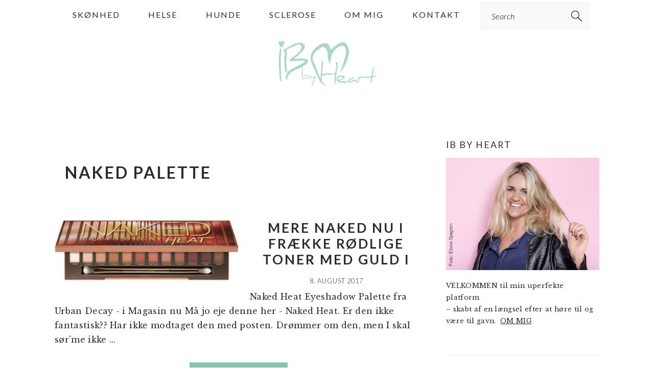

--- FILE ---
content_type: text/html; charset=UTF-8
request_url: https://www.ibbyheart.com/tag/naked-palette/
body_size: 12791
content:
<!DOCTYPE html>
<html lang="da-DK">
<head >
<meta charset="UTF-8" />
<meta name="viewport" content="width=device-width, initial-scale=1" />
<style type='text/css'>Default CSS Comment</style>
	  <meta name='robots' content='index, follow, max-image-preview:large, max-snippet:-1, max-video-preview:-1' />

<!-- 
Powered by WP NotesRemover: Removes unuseful notes from WordPress!
URL: http://orbisius.com/products/wordpress-plugins/wp-notes-remover/
-->


	<!-- This site is optimized with the Yoast SEO plugin v26.8 - https://yoast.com/product/yoast-seo-wordpress/ -->
	<title>naked palette Arkiv - Ib By Heart</title>
	<link rel="canonical" href="https://www.ibbyheart.com/tag/naked-palette/" />
	<script type="application/ld+json" class="yoast-schema-graph">{"@context":"https://schema.org","@graph":[{"@type":"CollectionPage","@id":"https://www.ibbyheart.com/tag/naked-palette/","url":"https://www.ibbyheart.com/tag/naked-palette/","name":"naked palette Arkiv - Ib By Heart","isPartOf":{"@id":"https://www.ibbyheart.com/#website"},"primaryImageOfPage":{"@id":"https://www.ibbyheart.com/tag/naked-palette/#primaryimage"},"image":{"@id":"https://www.ibbyheart.com/tag/naked-palette/#primaryimage"},"thumbnailUrl":"https://www.ibbyheart.com/wp-content/uploads/2017/08/3605971553936.jpg","breadcrumb":{"@id":"https://www.ibbyheart.com/tag/naked-palette/#breadcrumb"},"inLanguage":"da-DK"},{"@type":"ImageObject","inLanguage":"da-DK","@id":"https://www.ibbyheart.com/tag/naked-palette/#primaryimage","url":"https://www.ibbyheart.com/wp-content/uploads/2017/08/3605971553936.jpg","contentUrl":"https://www.ibbyheart.com/wp-content/uploads/2017/08/3605971553936.jpg","width":924,"height":303},{"@type":"BreadcrumbList","@id":"https://www.ibbyheart.com/tag/naked-palette/#breadcrumb","itemListElement":[{"@type":"ListItem","position":1,"name":"Hjem","item":"https://www.ibbyheart.com/"},{"@type":"ListItem","position":2,"name":"naked palette"}]},{"@type":"WebSite","@id":"https://www.ibbyheart.com/#website","url":"https://www.ibbyheart.com/","name":"Ib By Heart","description":"blogging af hjertet, gammel blogger, voksen","potentialAction":[{"@type":"SearchAction","target":{"@type":"EntryPoint","urlTemplate":"https://www.ibbyheart.com/?s={search_term_string}"},"query-input":{"@type":"PropertyValueSpecification","valueRequired":true,"valueName":"search_term_string"}}],"inLanguage":"da-DK"}]}</script>
	<!-- / Yoast SEO plugin. -->


<link rel='dns-prefetch' href='//fonts.googleapis.com' />
<link rel="alternate" type="application/rss+xml" title="Ib By Heart &raquo; Feed" href="https://www.ibbyheart.com/feed/" />
<link rel="alternate" type="application/rss+xml" title="Ib By Heart &raquo;-kommentar-feed" href="https://www.ibbyheart.com/comments/feed/" />
<link rel="alternate" type="application/rss+xml" title="Ib By Heart &raquo; naked palette-tag-feed" href="https://www.ibbyheart.com/tag/naked-palette/feed/" />
		<style>
			.lazyload,
			.lazyloading {
				max-width: 100%;
			}
		</style>
		<style id='wp-img-auto-sizes-contain-inline-css' type='text/css'>
img:is([sizes=auto i],[sizes^="auto," i]){contain-intrinsic-size:3000px 1500px}
/*# sourceURL=wp-img-auto-sizes-contain-inline-css */
</style>
<link rel='stylesheet' id='srp-layout-stylesheet-css' href='https://www.ibbyheart.com/wp-content/plugins/special-recent-posts/css/layout.css?ver=6.9' type='text/css' media='all' />
<link rel='stylesheet' id='sbi_styles-css' href='https://www.ibbyheart.com/wp-content/plugins/instagram-feed/css/sbi-styles.min.css?ver=6.10.0' type='text/css' media='all' />
<link rel='stylesheet' id='brunch-pro-theme-css' href='https://www.ibbyheart.com/wp-content/themes/brunchpro-v440/style.css?ver=4.4.0' type='text/css' media='all' />
<style id='brunch-pro-theme-inline-css' type='text/css'>
.brunch-pro .site-header{background:#ffffff;}a, .site-footer a:not(.button), .pagination-next:after, .pagination-previous:before{color:#85c4af;}.genesis-nav-menu > li > a:hover, .genesis-nav-menu > li > a:focus, .genesis-nav-menu > .current-menu-item > a{color:#85c4af;}.button, .button-secondary, button, input[type="button"], input[type="reset"], input[type="submit"], .enews-widget input[type="submit"], div.gform_wrapper .gform_footer input[type="submit"], a.more-link, .more-from-category a{background:#85c4af;border-color:#ffffff;}
/*# sourceURL=brunch-pro-theme-inline-css */
</style>
<style id='wp-emoji-styles-inline-css' type='text/css'>

	img.wp-smiley, img.emoji {
		display: inline !important;
		border: none !important;
		box-shadow: none !important;
		height: 1em !important;
		width: 1em !important;
		margin: 0 0.07em !important;
		vertical-align: -0.1em !important;
		background: none !important;
		padding: 0 !important;
	}
/*# sourceURL=wp-emoji-styles-inline-css */
</style>
<style id='wp-block-library-inline-css' type='text/css'>
:root{--wp-block-synced-color:#7a00df;--wp-block-synced-color--rgb:122,0,223;--wp-bound-block-color:var(--wp-block-synced-color);--wp-editor-canvas-background:#ddd;--wp-admin-theme-color:#007cba;--wp-admin-theme-color--rgb:0,124,186;--wp-admin-theme-color-darker-10:#006ba1;--wp-admin-theme-color-darker-10--rgb:0,107,160.5;--wp-admin-theme-color-darker-20:#005a87;--wp-admin-theme-color-darker-20--rgb:0,90,135;--wp-admin-border-width-focus:2px}@media (min-resolution:192dpi){:root{--wp-admin-border-width-focus:1.5px}}.wp-element-button{cursor:pointer}:root .has-very-light-gray-background-color{background-color:#eee}:root .has-very-dark-gray-background-color{background-color:#313131}:root .has-very-light-gray-color{color:#eee}:root .has-very-dark-gray-color{color:#313131}:root .has-vivid-green-cyan-to-vivid-cyan-blue-gradient-background{background:linear-gradient(135deg,#00d084,#0693e3)}:root .has-purple-crush-gradient-background{background:linear-gradient(135deg,#34e2e4,#4721fb 50%,#ab1dfe)}:root .has-hazy-dawn-gradient-background{background:linear-gradient(135deg,#faaca8,#dad0ec)}:root .has-subdued-olive-gradient-background{background:linear-gradient(135deg,#fafae1,#67a671)}:root .has-atomic-cream-gradient-background{background:linear-gradient(135deg,#fdd79a,#004a59)}:root .has-nightshade-gradient-background{background:linear-gradient(135deg,#330968,#31cdcf)}:root .has-midnight-gradient-background{background:linear-gradient(135deg,#020381,#2874fc)}:root{--wp--preset--font-size--normal:16px;--wp--preset--font-size--huge:42px}.has-regular-font-size{font-size:1em}.has-larger-font-size{font-size:2.625em}.has-normal-font-size{font-size:var(--wp--preset--font-size--normal)}.has-huge-font-size{font-size:var(--wp--preset--font-size--huge)}.has-text-align-center{text-align:center}.has-text-align-left{text-align:left}.has-text-align-right{text-align:right}.has-fit-text{white-space:nowrap!important}#end-resizable-editor-section{display:none}.aligncenter{clear:both}.items-justified-left{justify-content:flex-start}.items-justified-center{justify-content:center}.items-justified-right{justify-content:flex-end}.items-justified-space-between{justify-content:space-between}.screen-reader-text{border:0;clip-path:inset(50%);height:1px;margin:-1px;overflow:hidden;padding:0;position:absolute;width:1px;word-wrap:normal!important}.screen-reader-text:focus{background-color:#ddd;clip-path:none;color:#444;display:block;font-size:1em;height:auto;left:5px;line-height:normal;padding:15px 23px 14px;text-decoration:none;top:5px;width:auto;z-index:100000}html :where(.has-border-color){border-style:solid}html :where([style*=border-top-color]){border-top-style:solid}html :where([style*=border-right-color]){border-right-style:solid}html :where([style*=border-bottom-color]){border-bottom-style:solid}html :where([style*=border-left-color]){border-left-style:solid}html :where([style*=border-width]){border-style:solid}html :where([style*=border-top-width]){border-top-style:solid}html :where([style*=border-right-width]){border-right-style:solid}html :where([style*=border-bottom-width]){border-bottom-style:solid}html :where([style*=border-left-width]){border-left-style:solid}html :where(img[class*=wp-image-]){height:auto;max-width:100%}:where(figure){margin:0 0 1em}html :where(.is-position-sticky){--wp-admin--admin-bar--position-offset:var(--wp-admin--admin-bar--height,0px)}@media screen and (max-width:600px){html :where(.is-position-sticky){--wp-admin--admin-bar--position-offset:0px}}

/*# sourceURL=wp-block-library-inline-css */
</style><style id='global-styles-inline-css' type='text/css'>
:root{--wp--preset--aspect-ratio--square: 1;--wp--preset--aspect-ratio--4-3: 4/3;--wp--preset--aspect-ratio--3-4: 3/4;--wp--preset--aspect-ratio--3-2: 3/2;--wp--preset--aspect-ratio--2-3: 2/3;--wp--preset--aspect-ratio--16-9: 16/9;--wp--preset--aspect-ratio--9-16: 9/16;--wp--preset--color--black: #000000;--wp--preset--color--cyan-bluish-gray: #abb8c3;--wp--preset--color--white: #ffffff;--wp--preset--color--pale-pink: #f78da7;--wp--preset--color--vivid-red: #cf2e2e;--wp--preset--color--luminous-vivid-orange: #ff6900;--wp--preset--color--luminous-vivid-amber: #fcb900;--wp--preset--color--light-green-cyan: #7bdcb5;--wp--preset--color--vivid-green-cyan: #00d084;--wp--preset--color--pale-cyan-blue: #8ed1fc;--wp--preset--color--vivid-cyan-blue: #0693e3;--wp--preset--color--vivid-purple: #9b51e0;--wp--preset--gradient--vivid-cyan-blue-to-vivid-purple: linear-gradient(135deg,rgb(6,147,227) 0%,rgb(155,81,224) 100%);--wp--preset--gradient--light-green-cyan-to-vivid-green-cyan: linear-gradient(135deg,rgb(122,220,180) 0%,rgb(0,208,130) 100%);--wp--preset--gradient--luminous-vivid-amber-to-luminous-vivid-orange: linear-gradient(135deg,rgb(252,185,0) 0%,rgb(255,105,0) 100%);--wp--preset--gradient--luminous-vivid-orange-to-vivid-red: linear-gradient(135deg,rgb(255,105,0) 0%,rgb(207,46,46) 100%);--wp--preset--gradient--very-light-gray-to-cyan-bluish-gray: linear-gradient(135deg,rgb(238,238,238) 0%,rgb(169,184,195) 100%);--wp--preset--gradient--cool-to-warm-spectrum: linear-gradient(135deg,rgb(74,234,220) 0%,rgb(151,120,209) 20%,rgb(207,42,186) 40%,rgb(238,44,130) 60%,rgb(251,105,98) 80%,rgb(254,248,76) 100%);--wp--preset--gradient--blush-light-purple: linear-gradient(135deg,rgb(255,206,236) 0%,rgb(152,150,240) 100%);--wp--preset--gradient--blush-bordeaux: linear-gradient(135deg,rgb(254,205,165) 0%,rgb(254,45,45) 50%,rgb(107,0,62) 100%);--wp--preset--gradient--luminous-dusk: linear-gradient(135deg,rgb(255,203,112) 0%,rgb(199,81,192) 50%,rgb(65,88,208) 100%);--wp--preset--gradient--pale-ocean: linear-gradient(135deg,rgb(255,245,203) 0%,rgb(182,227,212) 50%,rgb(51,167,181) 100%);--wp--preset--gradient--electric-grass: linear-gradient(135deg,rgb(202,248,128) 0%,rgb(113,206,126) 100%);--wp--preset--gradient--midnight: linear-gradient(135deg,rgb(2,3,129) 0%,rgb(40,116,252) 100%);--wp--preset--font-size--small: 13px;--wp--preset--font-size--medium: 20px;--wp--preset--font-size--large: 36px;--wp--preset--font-size--x-large: 42px;--wp--preset--spacing--20: 0.44rem;--wp--preset--spacing--30: 0.67rem;--wp--preset--spacing--40: 1rem;--wp--preset--spacing--50: 1.5rem;--wp--preset--spacing--60: 2.25rem;--wp--preset--spacing--70: 3.38rem;--wp--preset--spacing--80: 5.06rem;--wp--preset--shadow--natural: 6px 6px 9px rgba(0, 0, 0, 0.2);--wp--preset--shadow--deep: 12px 12px 50px rgba(0, 0, 0, 0.4);--wp--preset--shadow--sharp: 6px 6px 0px rgba(0, 0, 0, 0.2);--wp--preset--shadow--outlined: 6px 6px 0px -3px rgb(255, 255, 255), 6px 6px rgb(0, 0, 0);--wp--preset--shadow--crisp: 6px 6px 0px rgb(0, 0, 0);}:where(.is-layout-flex){gap: 0.5em;}:where(.is-layout-grid){gap: 0.5em;}body .is-layout-flex{display: flex;}.is-layout-flex{flex-wrap: wrap;align-items: center;}.is-layout-flex > :is(*, div){margin: 0;}body .is-layout-grid{display: grid;}.is-layout-grid > :is(*, div){margin: 0;}:where(.wp-block-columns.is-layout-flex){gap: 2em;}:where(.wp-block-columns.is-layout-grid){gap: 2em;}:where(.wp-block-post-template.is-layout-flex){gap: 1.25em;}:where(.wp-block-post-template.is-layout-grid){gap: 1.25em;}.has-black-color{color: var(--wp--preset--color--black) !important;}.has-cyan-bluish-gray-color{color: var(--wp--preset--color--cyan-bluish-gray) !important;}.has-white-color{color: var(--wp--preset--color--white) !important;}.has-pale-pink-color{color: var(--wp--preset--color--pale-pink) !important;}.has-vivid-red-color{color: var(--wp--preset--color--vivid-red) !important;}.has-luminous-vivid-orange-color{color: var(--wp--preset--color--luminous-vivid-orange) !important;}.has-luminous-vivid-amber-color{color: var(--wp--preset--color--luminous-vivid-amber) !important;}.has-light-green-cyan-color{color: var(--wp--preset--color--light-green-cyan) !important;}.has-vivid-green-cyan-color{color: var(--wp--preset--color--vivid-green-cyan) !important;}.has-pale-cyan-blue-color{color: var(--wp--preset--color--pale-cyan-blue) !important;}.has-vivid-cyan-blue-color{color: var(--wp--preset--color--vivid-cyan-blue) !important;}.has-vivid-purple-color{color: var(--wp--preset--color--vivid-purple) !important;}.has-black-background-color{background-color: var(--wp--preset--color--black) !important;}.has-cyan-bluish-gray-background-color{background-color: var(--wp--preset--color--cyan-bluish-gray) !important;}.has-white-background-color{background-color: var(--wp--preset--color--white) !important;}.has-pale-pink-background-color{background-color: var(--wp--preset--color--pale-pink) !important;}.has-vivid-red-background-color{background-color: var(--wp--preset--color--vivid-red) !important;}.has-luminous-vivid-orange-background-color{background-color: var(--wp--preset--color--luminous-vivid-orange) !important;}.has-luminous-vivid-amber-background-color{background-color: var(--wp--preset--color--luminous-vivid-amber) !important;}.has-light-green-cyan-background-color{background-color: var(--wp--preset--color--light-green-cyan) !important;}.has-vivid-green-cyan-background-color{background-color: var(--wp--preset--color--vivid-green-cyan) !important;}.has-pale-cyan-blue-background-color{background-color: var(--wp--preset--color--pale-cyan-blue) !important;}.has-vivid-cyan-blue-background-color{background-color: var(--wp--preset--color--vivid-cyan-blue) !important;}.has-vivid-purple-background-color{background-color: var(--wp--preset--color--vivid-purple) !important;}.has-black-border-color{border-color: var(--wp--preset--color--black) !important;}.has-cyan-bluish-gray-border-color{border-color: var(--wp--preset--color--cyan-bluish-gray) !important;}.has-white-border-color{border-color: var(--wp--preset--color--white) !important;}.has-pale-pink-border-color{border-color: var(--wp--preset--color--pale-pink) !important;}.has-vivid-red-border-color{border-color: var(--wp--preset--color--vivid-red) !important;}.has-luminous-vivid-orange-border-color{border-color: var(--wp--preset--color--luminous-vivid-orange) !important;}.has-luminous-vivid-amber-border-color{border-color: var(--wp--preset--color--luminous-vivid-amber) !important;}.has-light-green-cyan-border-color{border-color: var(--wp--preset--color--light-green-cyan) !important;}.has-vivid-green-cyan-border-color{border-color: var(--wp--preset--color--vivid-green-cyan) !important;}.has-pale-cyan-blue-border-color{border-color: var(--wp--preset--color--pale-cyan-blue) !important;}.has-vivid-cyan-blue-border-color{border-color: var(--wp--preset--color--vivid-cyan-blue) !important;}.has-vivid-purple-border-color{border-color: var(--wp--preset--color--vivid-purple) !important;}.has-vivid-cyan-blue-to-vivid-purple-gradient-background{background: var(--wp--preset--gradient--vivid-cyan-blue-to-vivid-purple) !important;}.has-light-green-cyan-to-vivid-green-cyan-gradient-background{background: var(--wp--preset--gradient--light-green-cyan-to-vivid-green-cyan) !important;}.has-luminous-vivid-amber-to-luminous-vivid-orange-gradient-background{background: var(--wp--preset--gradient--luminous-vivid-amber-to-luminous-vivid-orange) !important;}.has-luminous-vivid-orange-to-vivid-red-gradient-background{background: var(--wp--preset--gradient--luminous-vivid-orange-to-vivid-red) !important;}.has-very-light-gray-to-cyan-bluish-gray-gradient-background{background: var(--wp--preset--gradient--very-light-gray-to-cyan-bluish-gray) !important;}.has-cool-to-warm-spectrum-gradient-background{background: var(--wp--preset--gradient--cool-to-warm-spectrum) !important;}.has-blush-light-purple-gradient-background{background: var(--wp--preset--gradient--blush-light-purple) !important;}.has-blush-bordeaux-gradient-background{background: var(--wp--preset--gradient--blush-bordeaux) !important;}.has-luminous-dusk-gradient-background{background: var(--wp--preset--gradient--luminous-dusk) !important;}.has-pale-ocean-gradient-background{background: var(--wp--preset--gradient--pale-ocean) !important;}.has-electric-grass-gradient-background{background: var(--wp--preset--gradient--electric-grass) !important;}.has-midnight-gradient-background{background: var(--wp--preset--gradient--midnight) !important;}.has-small-font-size{font-size: var(--wp--preset--font-size--small) !important;}.has-medium-font-size{font-size: var(--wp--preset--font-size--medium) !important;}.has-large-font-size{font-size: var(--wp--preset--font-size--large) !important;}.has-x-large-font-size{font-size: var(--wp--preset--font-size--x-large) !important;}
/*# sourceURL=global-styles-inline-css */
</style>

<style id='classic-theme-styles-inline-css' type='text/css'>
/*! This file is auto-generated */
.wp-block-button__link{color:#fff;background-color:#32373c;border-radius:9999px;box-shadow:none;text-decoration:none;padding:calc(.667em + 2px) calc(1.333em + 2px);font-size:1.125em}.wp-block-file__button{background:#32373c;color:#fff;text-decoration:none}
/*# sourceURL=/wp-includes/css/classic-themes.min.css */
</style>
<link rel='stylesheet' id='fontawesome-css' href='https://www.ibbyheart.com/wp-content/plugins/easy-social-sharing/assets/css/font-awesome.min.css?ver=1.3.6' type='text/css' media='all' />
<link rel='stylesheet' id='easy-social-sharing-general-css' href='https://www.ibbyheart.com/wp-content/plugins/easy-social-sharing/assets/css/easy-social-sharing.css?ver=1.3.6' type='text/css' media='all' />
<link rel='stylesheet' id='plyr-css-css' href='https://www.ibbyheart.com/wp-content/plugins/easy-video-player/lib/plyr.css?ver=6.9' type='text/css' media='all' />
<link rel='stylesheet' id='likebtn_style-css' href='https://www.ibbyheart.com/wp-content/plugins/likebtn-like-button/public/css/style.css?ver=6.9' type='text/css' media='all' />
<link rel='stylesheet' id='wp-snow-effect-css' href='https://www.ibbyheart.com/wp-content/plugins/wp-snow-effect/public/css/wp-snow-effect-public.css?ver=1.0.0' type='text/css' media='all' />
<link rel='stylesheet' id='mc4wp-form-themes-css' href='https://www.ibbyheart.com/wp-content/plugins/mailchimp-for-wp/assets/css/form-themes.css?ver=4.11.1' type='text/css' media='all' />
<link rel='stylesheet' id='wp-lightbox-2.min.css-css' href='https://www.ibbyheart.com/wp-content/plugins/wp-lightbox-2/styles/lightbox.min.css?ver=1.3.4' type='text/css' media='all' />
<link rel='stylesheet' id='brunch-pro-google-fonts-css' href='//fonts.googleapis.com/css?family=Libre+Baskerville%3Aregular%2Citalic%2C700%7CLato%3Aregular%2Citalic%2C700%2C300%2C300italic%2C700italic%2C900%2C900italic%26subset%3Dlatin%2C&#038;ver=4.4.0' type='text/css' media='all' />
<script type="text/javascript" src="https://www.ibbyheart.com/wp-includes/js/jquery/jquery.min.js?ver=3.7.1" id="jquery-core-js"></script>
<script type="text/javascript" src="https://www.ibbyheart.com/wp-includes/js/jquery/jquery-migrate.min.js?ver=3.4.1" id="jquery-migrate-js"></script>
<script type="text/javascript" id="plyr-js-js-extra">
/* <![CDATA[ */
var easy_video_player = {"plyr_iconUrl":"https://www.ibbyheart.com/wp-content/plugins/easy-video-player/lib/plyr.svg","plyr_blankVideo":"https://www.ibbyheart.com/wp-content/plugins/easy-video-player/lib/blank.mp4"};
//# sourceURL=plyr-js-js-extra
/* ]]> */
</script>
<script type="text/javascript" src="https://www.ibbyheart.com/wp-content/plugins/easy-video-player/lib/plyr.js?ver=6.9" id="plyr-js-js"></script>
<script type="text/javascript" id="likebtn_frontend-js-extra">
/* <![CDATA[ */
var likebtn_eh_data = {"ajaxurl":"https://www.ibbyheart.com/wp-admin/admin-ajax.php","security":"fcba8d9e29"};
//# sourceURL=likebtn_frontend-js-extra
/* ]]> */
</script>
<script type="text/javascript" src="https://www.ibbyheart.com/wp-content/plugins/likebtn-like-button/public/js/frontend.js?ver=6.9" id="likebtn_frontend-js"></script>
<link rel="https://api.w.org/" href="https://www.ibbyheart.com/wp-json/" /><link rel="alternate" title="JSON" type="application/json" href="https://www.ibbyheart.com/wp-json/wp/v2/tags/4673" /><link rel="EditURI" type="application/rsd+xml" title="RSD" href="https://www.ibbyheart.com/xmlrpc.php?rsd" />
<meta name="generator" content="WordPress 6.9" />
		<script>
			document.documentElement.className = document.documentElement.className.replace('no-js', 'js');
		</script>
				<style>
			.no-js img.lazyload {
				display: none;
			}

			figure.wp-block-image img.lazyloading {
				min-width: 150px;
			}

			.lazyload,
			.lazyloading {
				--smush-placeholder-width: 100px;
				--smush-placeholder-aspect-ratio: 1/1;
				width: var(--smush-image-width, var(--smush-placeholder-width)) !important;
				aspect-ratio: var(--smush-image-aspect-ratio, var(--smush-placeholder-aspect-ratio)) !important;
			}

						.lazyload, .lazyloading {
				opacity: 0;
			}

			.lazyloaded {
				opacity: 1;
				transition: opacity 400ms;
				transition-delay: 0ms;
			}

					</style>
		<style type="text/css">.recentcomments a{display:inline !important;padding:0 !important;margin:0 !important;}</style><link rel="icon" href="https://www.ibbyheart.com/wp-content/uploads/2016/08/Logo-transperant-150x150.png" sizes="32x32" />
<link rel="icon" href="https://www.ibbyheart.com/wp-content/uploads/2016/08/Logo-transperant.png" sizes="192x192" />
<link rel="apple-touch-icon" href="https://www.ibbyheart.com/wp-content/uploads/2016/08/Logo-transperant.png" />
<meta name="msapplication-TileImage" content="https://www.ibbyheart.com/wp-content/uploads/2016/08/Logo-transperant.png" />
		<style type="text/css" id="wp-custom-css">
			
.site-header {
	background-color: #eee;
}		</style>
		
<!-- WP NotesRemover -->
				<style>.form-allowed-tags, .nocomments, .nocomments2 { display: none !important; } </style>
			<!-- /WP NotesRemover -->
<link rel='stylesheet' id='FALLINGTHINGSFRONTCSS-css' href='https://www.ibbyheart.com/wp-content/plugins/falling-things/css/front.css?ver=6.9' type='text/css' media='all' />
<link rel='stylesheet' id='slideshow-jquery-image-gallery-stylesheet_functional-css' href='https://www.ibbyheart.com/wp-content/plugins/slideshow-jquery-image-gallery/style/SlideshowPlugin/functional.css?ver=2.3.1' type='text/css' media='all' />
<link rel='stylesheet' id='slideshow-jquery-image-gallery-stylesheet_style-light-css' href='https://www.ibbyheart.com/wp-content/plugins/slideshow-jquery-image-gallery/css/style-light.css?ver=2.3.1' type='text/css' media='all' />
</head>
<body class="archive tag tag-naked-palette tag-4673 wp-theme-genesis wp-child-theme-brunchpro-v440 custom-header header-image header-full-width content-sidebar genesis-breadcrumbs-hidden genesis-footer-widgets-hidden brunch-pro"><div class="site-container"><ul class="genesis-skip-link"><li><a href="#genesis-nav-primary" class="screen-reader-shortcut"> Gå direkte til primær navigation</a></li><li><a href="#genesis-content" class="screen-reader-shortcut"> Skip til indhold</a></li><li><a href="#genesis-sidebar-primary" class="screen-reader-shortcut"> Gå direkte til primær sidebar</a></li></ul><nav class="nav-primary" aria-label="Main" id="genesis-nav-primary"><div class="wrap"><ul id="menu-standard" class="menu genesis-nav-menu menu-primary"><li id="menu-item-31252" class="menu-item menu-item-type-taxonomy menu-item-object-category menu-item-31252"><a href="https://www.ibbyheart.com/category/skoenhed/"><span >Skønhed</span></a></li>
<li id="menu-item-31259" class="menu-item menu-item-type-taxonomy menu-item-object-category menu-item-31259"><a href="https://www.ibbyheart.com/category/helse/"><span >Helse</span></a></li>
<li id="menu-item-31260" class="menu-item menu-item-type-taxonomy menu-item-object-category menu-item-31260"><a href="https://www.ibbyheart.com/category/hunde/"><span >Hunde</span></a></li>
<li id="menu-item-31261" class="menu-item menu-item-type-taxonomy menu-item-object-category menu-item-31261"><a href="https://www.ibbyheart.com/category/sclerose-2/"><span >Sclerose</span></a></li>
<li id="menu-item-31022" class="menu-item menu-item-type-post_type menu-item-object-page menu-item-31022"><a href="https://www.ibbyheart.com/om-mig/"><span >Om mig</span></a></li>
<li id="menu-item-31021" class="menu-item menu-item-type-post_type menu-item-object-page menu-item-31021"><a href="https://www.ibbyheart.com/kontakt/"><span >Kontakt</span></a></li>
<li id="feast-search" class="feast-search menu-item"><form class="search-form" method="get" action="https://www.ibbyheart.com/" role="search"><label class="search-form-label screen-reader-text" for="searchform-1">Search</label><input class="search-form-input" type="search" name="s" id="searchform-1" placeholder="Search"><input class="search-form-submit" type="submit" value="Søg"><meta content="https://www.ibbyheart.com/?s={s}"></form></li></ul></div></nav><header class="site-header"><div class="wrap"><div class="title-area"><p class="site-title"><a href="https://www.ibbyheart.com/" title="Ib By Heart" ><img data-src="https://www.ibbyheart.com/wp-content/uploads/2016/08/Ibbyheart2-e1636976747719.png" title="Ib By Heart" alt="Ib By Heart logo" data-pin-nopin="true" src="[data-uri]" class="lazyload" style="--smush-placeholder-width: 197px; --smush-placeholder-aspect-ratio: 197/100;" /></a></p></div></div></header><div class="site-inner"><div class="content-sidebar-wrap"><main class="content" id="genesis-content"><div class="archive-description taxonomy-archive-description taxonomy-description"><h1 class="archive-title">naked palette</h1></div><article class="post-21343 post type-post status-publish format-standard has-post-thumbnail category-makeup category-oeko category-skoenhed tag-magasin tag-naked-heat tag-naked-palette tag-palette tag-ud tag-urban-decay entry" aria-label="Mere Naked nu i frække rødlige toner med guld i"><header class="entry-header"><a class="entry-image-link" href="https://www.ibbyheart.com/mere-naked-fraekke-roedlige-toner-guld/" aria-hidden="true" tabindex="-1"><img width="360" height="118" data-src="https://www.ibbyheart.com/wp-content/uploads/2017/08/3605971553936.jpg" class="alignleft post-image entry-image lazyload" alt="" decoding="async" data-srcset="https://www.ibbyheart.com/wp-content/uploads/2017/08/3605971553936.jpg 924w, https://www.ibbyheart.com/wp-content/uploads/2017/08/3605971553936-500x164.jpg 500w, https://www.ibbyheart.com/wp-content/uploads/2017/08/3605971553936-400x131.jpg 400w, https://www.ibbyheart.com/wp-content/uploads/2017/08/3605971553936-768x252.jpg 768w, https://www.ibbyheart.com/wp-content/uploads/2017/08/3605971553936-600x197.jpg 600w, https://www.ibbyheart.com/wp-content/uploads/2017/08/3605971553936-300x98.jpg 300w" data-sizes="(max-width: 360px) 100vw, 360px" src="[data-uri]" style="--smush-placeholder-width: 360px; --smush-placeholder-aspect-ratio: 360/118;" /></a><h2 class="entry-title"><a class="entry-title-link" rel="bookmark" href="https://www.ibbyheart.com/mere-naked-fraekke-roedlige-toner-guld/">Mere Naked nu i frække rødlige toner med guld i</a></h2>
<p class="entry-meta"><time class="entry-time">8. august 2017</time> </p></header><div class="entry-content"><p>Naked Heat Eyeshadow Palette fra Urban Decay - i Magasin nu
Må jo eje denne her - Naked Heat. Er den ikke fantastisk??

Har ikke modtaget den med posten. Drømmer om den, men I skal sør'me ikke ...</p><p><a class="more-link" href="https://www.ibbyheart.com/mere-naked-fraekke-roedlige-toner-guld/">Read More</a></p></p></div><footer class="entry-footer"></footer></article></main><aside class="sidebar sidebar-primary widget-area" role="complementary" aria-label="Primær Sidebar" id="genesis-sidebar-primary"><h2 class="genesis-sidebar-title screen-reader-text">Primær Sidebar</h2><section id="text-17" class="widget-ulige widget-først widget-1 widget widget_text"><div class="widget-wrap"><h3 class="widgettitle widget-title">Ib by Heart</h3>
			<div class="textwidget"><p><img decoding="async" class="alignnone size-full wp-image-31248 lazyload" data-src="https://www.ibbyheart.com/wp-content/uploads/2021/11/Heide-8.jpg" alt="IbByHeart" width="500" height="367" data-srcset="https://www.ibbyheart.com/wp-content/uploads/2021/11/Heide-8.jpg 500w, https://www.ibbyheart.com/wp-content/uploads/2021/11/Heide-8-400x294.jpg 400w, https://www.ibbyheart.com/wp-content/uploads/2021/11/Heide-8-300x220.jpg 300w" data-sizes="(max-width: 500px) 100vw, 500px" src="[data-uri]" style="--smush-placeholder-width: 500px; --smush-placeholder-aspect-ratio: 500/367;" />VELKOMMEN til min uperfekte platform<br />
– skabt af en længsel efter at høre til og være til gavn.  <a href="https://www.ibbyheart.com/om-mig/">OM MIG</a></p>
</div>
		</div></section>
<section id="media_image-8" class="widget-lige widget-2 widget widget_media_image"><div class="widget-wrap"><h3 class="widgettitle widget-title">CBD-olie 5%</h3>
<a href="https://cbd-care4you.dk/collections/cbd-olier/products/no-01-10ml-drops"><img width="400" height="400" data-src="https://www.ibbyheart.com/wp-content/uploads/2022/02/274349172_328464685877570_2981415561185388018_n-400x400.png" class="image wp-image-31430  attachment-medium size-medium lazyload" alt="" style="--smush-placeholder-width: 400px; --smush-placeholder-aspect-ratio: 400/400;max-width: 100%; height: auto;" decoding="async" data-srcset="https://www.ibbyheart.com/wp-content/uploads/2022/02/274349172_328464685877570_2981415561185388018_n-400x400.png 400w, https://www.ibbyheart.com/wp-content/uploads/2022/02/274349172_328464685877570_2981415561185388018_n-600x600.png 600w, https://www.ibbyheart.com/wp-content/uploads/2022/02/274349172_328464685877570_2981415561185388018_n-500x500.png 500w, https://www.ibbyheart.com/wp-content/uploads/2022/02/274349172_328464685877570_2981415561185388018_n-768x768.png 768w, https://www.ibbyheart.com/wp-content/uploads/2022/02/274349172_328464685877570_2981415561185388018_n-300x300.png 300w, https://www.ibbyheart.com/wp-content/uploads/2022/02/274349172_328464685877570_2981415561185388018_n-360x360.png 360w, https://www.ibbyheart.com/wp-content/uploads/2022/02/274349172_328464685877570_2981415561185388018_n.png 800w" data-sizes="(max-width: 400px) 100vw, 400px" src="[data-uri]" /></a></div></section>
<section id="mc4wp_form_widget-2" class="widget-ulige widget-3 widget widget_mc4wp_form_widget"><div class="widget-wrap"><h3 class="widgettitle widget-title">Ib by Heart nyhedsbrev</h3>
<script>(function() {
	window.mc4wp = window.mc4wp || {
		listeners: [],
		forms: {
			on: function(evt, cb) {
				window.mc4wp.listeners.push(
					{
						event   : evt,
						callback: cb
					}
				);
			}
		}
	}
})();
</script><!-- Mailchimp for WordPress v4.11.1 - https://wordpress.org/plugins/mailchimp-for-wp/ --><form id="mc4wp-form-1" class="mc4wp-form mc4wp-form-12948 mc4wp-form-theme mc4wp-form-theme-dark" method="post" data-id="12948" data-name="Ib by Heart nyhedsbrev" ><div class="mc4wp-form-fields"><p><center>🤍 Bliv en del af mit uperfekte fællesskab – tilmeld dig og få inspiration 🤍</center>
  </p>
    <label style="text-align:center;">Din email</label> <input type="email" name="EMAIL" required>

<p>
  <center><strong> <input type="submit" value="JA TAK!"></strong></center> 
</p>

</div><label style="display: none !important;">Leave this field empty if you're human: <input type="text" name="_mc4wp_honeypot" value="" tabindex="-1" autocomplete="off" /></label><input type="hidden" name="_mc4wp_timestamp" value="1769654499" /><input type="hidden" name="_mc4wp_form_id" value="12948" /><input type="hidden" name="_mc4wp_form_element_id" value="mc4wp-form-1" /><div class="mc4wp-response"></div></form><!-- / Mailchimp for WordPress Plugin --></div></section>
<section id="media_image-9" class="widget-lige widget-4 widget widget_media_image"><div class="widget-wrap"><h3 class="widgettitle widget-title">Wetality AIR &#8211; røgfri cigaret</h3>
<a href="https://cbd-care4you.dk/collections/andre-cbd-produkter/products/wetality-air"><img width="309" height="400" data-src="https://www.ibbyheart.com/wp-content/uploads/2022/02/274304839_345636307446953_1956374627429886559_n-309x400.png" class="image wp-image-31431  attachment-medium size-medium lazyload" alt="" style="--smush-placeholder-width: 309px; --smush-placeholder-aspect-ratio: 309/400;max-width: 100%; height: auto;" decoding="async" data-srcset="https://www.ibbyheart.com/wp-content/uploads/2022/02/274304839_345636307446953_1956374627429886559_n-309x400.png 309w, https://www.ibbyheart.com/wp-content/uploads/2022/02/274304839_345636307446953_1956374627429886559_n-463x600.png 463w, https://www.ibbyheart.com/wp-content/uploads/2022/02/274304839_345636307446953_1956374627429886559_n-386x500.png 386w, https://www.ibbyheart.com/wp-content/uploads/2022/02/274304839_345636307446953_1956374627429886559_n-768x995.png 768w, https://www.ibbyheart.com/wp-content/uploads/2022/02/274304839_345636307446953_1956374627429886559_n-232x300.png 232w, https://www.ibbyheart.com/wp-content/uploads/2022/02/274304839_345636307446953_1956374627429886559_n.png 962w" data-sizes="(max-width: 309px) 100vw, 309px" src="[data-uri]" /></a></div></section>
<section id="text-16" class="widget-ulige widget-5 widget widget_text"><div class="widget-wrap">			<div class="textwidget">
	<div class="slideshow_container slideshow_container_style-light" style="height: 300px; " data-slideshow-id="29594" data-style-name="style-light" data-style-version="2.3.1" >

					<div class="slideshow_loading_icon"></div>
		
		<div class="slideshow_content" style="display: none;">

			<div class="slideshow_view">
				<div class="slideshow_slide slideshow_slide_image">
					<a href="https://www.hair247.dk/shop/innersense-i-create-4768p.html?CookieConsentChanged=1" target="_blank" >						<img data-src="https://www.ibbyheart.com/wp-content/uploads/2021/05/Innersense.png" alt="Bedste stylingprodukt til håret – fra Innersense" width="1382" height="1332" src="[data-uri]" class="lazyload" style="--smush-placeholder-width: 1382px; --smush-placeholder-aspect-ratio: 1382/1332;" />
					</a>					<div class="slideshow_description_box slideshow_transparent">
						<div class="slideshow_title"><a href="https://www.hair247.dk/shop/innersense-i-create-4768p.html?CookieConsentChanged=1" target="_blank" >Bedste stylingprodukt til håret – fra Innersense</a></div>											</div>
				</div>

						<div style="clear: both;"></div></div>
		</div>

		<div class="slideshow_controlPanel slideshow_transparent" style="display: none;"><ul><li class="slideshow_togglePlay" data-play-text="Play" data-pause-text="Pause"></li></ul></div>

		<div class="slideshow_button slideshow_previous slideshow_transparent" role="button" data-previous-text="Previous" style="display: none;"></div>
		<div class="slideshow_button slideshow_next slideshow_transparent" role="button" data-next-text="Next" style="display: none;"></div>

		<div class="slideshow_pagination" style="display: none;" data-go-to-text="Go to slide"><div class="slideshow_pagination_center"></div></div>

		<!-- WordPress Slideshow Version 2.3.1 -->

			</div>


</div>
		</div></section>
<section id="media_image-10" class="widget-lige widget-6 widget widget_media_image"><div class="widget-wrap"><h3 class="widgettitle widget-title">Jeg køber min CBD-olie her</h3>
<a href="https://cbd-care4you.dk/"><img width="400" height="267" data-src="https://www.ibbyheart.com/wp-content/uploads/2022/02/274089902_3259112787746783_527453923269728005_n-400x267.jpg" class="image wp-image-31432  attachment-medium size-medium lazyload" alt="" style="--smush-placeholder-width: 400px; --smush-placeholder-aspect-ratio: 400/267;max-width: 100%; height: auto;" decoding="async" data-srcset="https://www.ibbyheart.com/wp-content/uploads/2022/02/274089902_3259112787746783_527453923269728005_n-400x267.jpg 400w, https://www.ibbyheart.com/wp-content/uploads/2022/02/274089902_3259112787746783_527453923269728005_n-600x400.jpg 600w, https://www.ibbyheart.com/wp-content/uploads/2022/02/274089902_3259112787746783_527453923269728005_n-500x334.jpg 500w, https://www.ibbyheart.com/wp-content/uploads/2022/02/274089902_3259112787746783_527453923269728005_n-768x512.jpg 768w, https://www.ibbyheart.com/wp-content/uploads/2022/02/274089902_3259112787746783_527453923269728005_n-300x200.jpg 300w, https://www.ibbyheart.com/wp-content/uploads/2022/02/274089902_3259112787746783_527453923269728005_n.jpg 1000w" data-sizes="(max-width: 400px) 100vw, 400px" src="[data-uri]" /></a></div></section>
<section id="recent-comments-3" class="widget-ulige widget-sidst widget-7 widget widget_recent_comments"><div class="widget-wrap"><h3 class="widgettitle widget-title">Seneste kommentarer</h3>
<ul id="recentcomments"><li class="recentcomments"><span class="comment-author-link">Tine Lund Johansen</span> til <a href="https://www.ibbyheart.com/get-moving-pattebarn/#comment-205678">Get moving pattebarn</a></li><li class="recentcomments"><span class="comment-author-link">ibbyheart</span> til <a href="https://www.ibbyheart.com/14-aar-som-blogger-idag/#comment-205675">14 år som blogger idag</a></li><li class="recentcomments"><span class="comment-author-link">ibbyheart</span> til <a href="https://www.ibbyheart.com/14-aar-som-blogger-idag/#comment-205674">14 år som blogger idag</a></li><li class="recentcomments"><span class="comment-author-link">Vera Mou Kleffel</span> til <a href="https://www.ibbyheart.com/14-aar-som-blogger-idag/#comment-205670">14 år som blogger idag</a></li><li class="recentcomments"><span class="comment-author-link">Heidi Ankersen</span> til <a href="https://www.ibbyheart.com/14-aar-som-blogger-idag/#comment-205661">14 år som blogger idag</a></li></ul></div></section>
</aside></div></div><footer class="site-footer"><div class="wrap"><p>Copyright &#xA9;&nbsp;2026 · IB By Heart </p></div></footer></div>    <!-- LikeBtn.com BEGIN -->
    <script type="text/javascript">var likebtn_wl = 1; (function(d, e, s) {a = d.createElement(e);m = d.getElementsByTagName(e)[0];a.async = 1;a.src = s;m.parentNode.insertBefore(a, m)})(document, 'script', '//w.likebtn.com/js/w/widget.js'); if (typeof(LikeBtn) != "undefined") { LikeBtn.init(); }</script>
    <!-- LikeBtn.com END -->
            <script type="speculationrules">
{"prefetch":[{"source":"document","where":{"and":[{"href_matches":"/*"},{"not":{"href_matches":["/wp-*.php","/wp-admin/*","/wp-content/uploads/*","/wp-content/*","/wp-content/plugins/*","/wp-content/themes/brunchpro-v440/*","/wp-content/themes/genesis/*","/*\\?(.+)"]}},{"not":{"selector_matches":"a[rel~=\"nofollow\"]"}},{"not":{"selector_matches":".no-prefetch, .no-prefetch a"}}]},"eagerness":"conservative"}]}
</script>
<div id="ess-main-wrapper">
	<div class="ess-pinterest-img-picker-popup">
		<h3 class="ess-pinterest-popup-title">Pin It on Pinterest</h3>
		<div class="ess-pinterest-popup-close"><i class="fa fa-close"></i></div>
		<div class="ess-social-pin-images" data-permalink="https://www.ibbyheart.com/mere-naked-fraekke-roedlige-toner-guld/" data-title="Mere Naked nu i frække rødlige toner med guld i" data-post_id="21343"></div>
		<div class="ess-no-pinterest-img-found"></div>
	</div>
</div>
<script>(function() {function maybePrefixUrlField () {
  const value = this.value.trim()
  if (value !== '' && value.indexOf('http') !== 0) {
    this.value = 'http://' + value
  }
}

const urlFields = document.querySelectorAll('.mc4wp-form input[type="url"]')
for (let j = 0; j < urlFields.length; j++) {
  urlFields[j].addEventListener('blur', maybePrefixUrlField)
}
})();</script><!-- Instagram Feed JS -->
<script type="text/javascript">
var sbiajaxurl = "https://www.ibbyheart.com/wp-admin/admin-ajax.php";
</script>
<script type="text/javascript" src="//www.ibbyheart.com/wp-content/plugins/easy-social-sharing/assets/js/jquery-tiptip/jquery.tipTip.min.js?ver=3.5.4" id="jquery-tiptip-js"></script>
<script type="text/javascript" src="//www.ibbyheart.com/wp-content/plugins/easy-social-sharing/assets/js/jquery-idletimer/idle-timer.min.js?ver=1.1.0" id="jquery-idletimer-js"></script>
<script type="text/javascript" id="easy-social-sharing-js-extra">
/* <![CDATA[ */
var easy_social_sharing_params = {"ajax_url":"/wp-admin/admin-ajax.php","page_url":"","update_share_nonce":"92d418d524","shares_count_nonce":"a430c95a08","all_network_shares_count_nonce":"c509c8960b","total_counts_nonce":"d24efed225","i18n_no_img_message":"No images found.","network_data":{"facebook":{"network_id":"1","network_name":"facebook","network_desc":"Facebook","network_order":"1","network_count":"0","is_api_support":"1"},"pinterest":{"network_id":"6","network_name":"pinterest","network_desc":"Pinterest","network_order":"6","network_count":"0","is_api_support":"1"}}};
//# sourceURL=easy-social-sharing-js-extra
/* ]]> */
</script>
<script type="text/javascript" src="//www.ibbyheart.com/wp-content/plugins/easy-social-sharing/assets/js/frontend/easy-social-sharing.min.js?ver=1.3.6" id="easy-social-sharing-js"></script>
<script type="text/javascript" src="https://www.ibbyheart.com/wp-content/plugins/wp-snow-effect/public/js/jsnow.js?ver=1.5" id="jsnow-js"></script>
<script type="text/javascript" id="wp-snow-effect-js-extra">
/* <![CDATA[ */
var snoweffect = {"show":"","flakes_num":"30","falling_speed_min":"1","falling_speed_max":"3","flake_max_size":"20","flake_min_size":"10","vertical_size":"800","flake_color":"#efefef","flake_zindex":"100000","flake_type":"#10053","fade_away":"1"};
//# sourceURL=wp-snow-effect-js-extra
/* ]]> */
</script>
<script type="text/javascript" src="https://www.ibbyheart.com/wp-content/plugins/wp-snow-effect/public/js/wp-snow-effect-public.js?ver=1.0.0" id="wp-snow-effect-js"></script>
<script type="text/javascript" id="wp-jquery-lightbox-js-extra">
/* <![CDATA[ */
var JQLBSettings = {"fitToScreen":"1","resizeSpeed":"400","displayDownloadLink":"0","navbarOnTop":"0","loopImages":"","resizeCenter":"","marginSize":"0","linkTarget":"","help":"","prevLinkTitle":"previous image","nextLinkTitle":"next image","prevLinkText":"\u00ab Previous","nextLinkText":"Next \u00bb","closeTitle":"close image gallery","image":"Image ","of":" of ","download":"Download","jqlb_overlay_opacity":"80","jqlb_overlay_color":"#000000","jqlb_overlay_close":"1","jqlb_border_width":"10","jqlb_border_color":"#ffffff","jqlb_border_radius":"0","jqlb_image_info_background_transparency":"100","jqlb_image_info_bg_color":"#ffffff","jqlb_image_info_text_color":"#000000","jqlb_image_info_text_fontsize":"10","jqlb_show_text_for_image":"1","jqlb_next_image_title":"next image","jqlb_previous_image_title":"previous image","jqlb_next_button_image":"https://www.ibbyheart.com/wp-content/plugins/wp-lightbox-2/styles/images/next.gif","jqlb_previous_button_image":"https://www.ibbyheart.com/wp-content/plugins/wp-lightbox-2/styles/images/prev.gif","jqlb_maximum_width":"","jqlb_maximum_height":"","jqlb_show_close_button":"1","jqlb_close_image_title":"close image gallery","jqlb_close_image_max_heght":"22","jqlb_image_for_close_lightbox":"https://www.ibbyheart.com/wp-content/plugins/wp-lightbox-2/styles/images/closelabel.gif","jqlb_keyboard_navigation":"1","jqlb_popup_size_fix":"0"};
//# sourceURL=wp-jquery-lightbox-js-extra
/* ]]> */
</script>
<script type="text/javascript" src="https://www.ibbyheart.com/wp-content/plugins/wp-lightbox-2/js/dist/wp-lightbox-2.min.js?ver=1.3.4.1" id="wp-jquery-lightbox-js"></script>
<script type="text/javascript" src="https://www.ibbyheart.com/wp-content/themes/genesis/lib/js/skip-links.min.js?ver=3.6.1" id="skip-links-js"></script>
<script type="text/javascript" src="https://www.ibbyheart.com/wp-content/themes/brunchpro-v440/js/general.js?ver=4.4.0" id="brunch-pro-general-js"></script>
<script type="text/javascript" id="smush-lazy-load-js-before">
/* <![CDATA[ */
var smushLazyLoadOptions = {"autoResizingEnabled":false,"autoResizeOptions":{"precision":5,"skipAutoWidth":true}};
//# sourceURL=smush-lazy-load-js-before
/* ]]> */
</script>
<script type="text/javascript" src="https://www.ibbyheart.com/wp-content/plugins/wp-smushit/app/assets/js/smush-lazy-load.min.js?ver=3.23.2" id="smush-lazy-load-js"></script>
<script type="text/javascript" src="https://www.ibbyheart.com/wp-includes/js/jquery/ui/core.min.js?ver=1.13.3" id="jquery-ui-core-js"></script>
<script type="text/javascript" src="https://www.ibbyheart.com/wp-includes/js/jquery/ui/effect.min.js?ver=1.13.3" id="jquery-effects-core-js"></script>
<script type="text/javascript" id="FALLINGTHINGSFRONTJS-js-extra">
/* <![CDATA[ */
var settings_ft = {"leaf_image":"https://www.ibbyheart.com/wp-content/plugins/falling-things/images/leaf.png","quantity":"2","speed":"1","move_lr":"1","images":[{"id":"3","image":"https://www.ibbyheart.com/wp-content/plugins/falling-things/images/flower.png","active":"1"}]};
//# sourceURL=FALLINGTHINGSFRONTJS-js-extra
/* ]]> */
</script>
<script type="text/javascript" src="https://www.ibbyheart.com/wp-content/plugins/falling-things/js/front.js?ver=6.9" id="FALLINGTHINGSFRONTJS-js"></script>
<script type="text/javascript" id="slideshow-jquery-image-gallery-script-js-extra">
/* <![CDATA[ */
var SlideshowPluginSettings_29594 = {"animation":"crossFade","slideSpeed":"1","descriptionSpeed":"0.4","intervalSpeed":"5","slidesPerView":"1","maxWidth":"0","aspectRatio":"3:1","height":"300","imageBehaviour":"natural","showDescription":"true","hideDescription":"false","preserveSlideshowDimensions":"false","enableResponsiveness":"true","play":"true","loop":"true","pauseOnHover":"true","controllable":"true","hideNavigationButtons":"false","showPagination":"true","hidePagination":"true","controlPanel":"false","hideControlPanel":"true","waitUntilLoaded":"true","showLoadingIcon":"true","random":"false","avoidFilter":"true"};
var slideshow_jquery_image_gallery_script_adminURL = "https://www.ibbyheart.com/wp-admin/";
//# sourceURL=slideshow-jquery-image-gallery-script-js-extra
/* ]]> */
</script>
<script type="text/javascript" src="https://www.ibbyheart.com/wp-content/plugins/slideshow-jquery-image-gallery/js/min/all.frontend.min.js?ver=2.3.1" id="slideshow-jquery-image-gallery-script-js"></script>
<script type="text/javascript" defer src="https://www.ibbyheart.com/wp-content/plugins/mailchimp-for-wp/assets/js/forms.js?ver=4.11.1" id="mc4wp-forms-api-js"></script>
<script id="wp-emoji-settings" type="application/json">
{"baseUrl":"https://s.w.org/images/core/emoji/17.0.2/72x72/","ext":".png","svgUrl":"https://s.w.org/images/core/emoji/17.0.2/svg/","svgExt":".svg","source":{"concatemoji":"https://www.ibbyheart.com/wp-includes/js/wp-emoji-release.min.js?ver=6.9"}}
</script>
<script type="module">
/* <![CDATA[ */
/*! This file is auto-generated */
const a=JSON.parse(document.getElementById("wp-emoji-settings").textContent),o=(window._wpemojiSettings=a,"wpEmojiSettingsSupports"),s=["flag","emoji"];function i(e){try{var t={supportTests:e,timestamp:(new Date).valueOf()};sessionStorage.setItem(o,JSON.stringify(t))}catch(e){}}function c(e,t,n){e.clearRect(0,0,e.canvas.width,e.canvas.height),e.fillText(t,0,0);t=new Uint32Array(e.getImageData(0,0,e.canvas.width,e.canvas.height).data);e.clearRect(0,0,e.canvas.width,e.canvas.height),e.fillText(n,0,0);const a=new Uint32Array(e.getImageData(0,0,e.canvas.width,e.canvas.height).data);return t.every((e,t)=>e===a[t])}function p(e,t){e.clearRect(0,0,e.canvas.width,e.canvas.height),e.fillText(t,0,0);var n=e.getImageData(16,16,1,1);for(let e=0;e<n.data.length;e++)if(0!==n.data[e])return!1;return!0}function u(e,t,n,a){switch(t){case"flag":return n(e,"\ud83c\udff3\ufe0f\u200d\u26a7\ufe0f","\ud83c\udff3\ufe0f\u200b\u26a7\ufe0f")?!1:!n(e,"\ud83c\udde8\ud83c\uddf6","\ud83c\udde8\u200b\ud83c\uddf6")&&!n(e,"\ud83c\udff4\udb40\udc67\udb40\udc62\udb40\udc65\udb40\udc6e\udb40\udc67\udb40\udc7f","\ud83c\udff4\u200b\udb40\udc67\u200b\udb40\udc62\u200b\udb40\udc65\u200b\udb40\udc6e\u200b\udb40\udc67\u200b\udb40\udc7f");case"emoji":return!a(e,"\ud83e\u1fac8")}return!1}function f(e,t,n,a){let r;const o=(r="undefined"!=typeof WorkerGlobalScope&&self instanceof WorkerGlobalScope?new OffscreenCanvas(300,150):document.createElement("canvas")).getContext("2d",{willReadFrequently:!0}),s=(o.textBaseline="top",o.font="600 32px Arial",{});return e.forEach(e=>{s[e]=t(o,e,n,a)}),s}function r(e){var t=document.createElement("script");t.src=e,t.defer=!0,document.head.appendChild(t)}a.supports={everything:!0,everythingExceptFlag:!0},new Promise(t=>{let n=function(){try{var e=JSON.parse(sessionStorage.getItem(o));if("object"==typeof e&&"number"==typeof e.timestamp&&(new Date).valueOf()<e.timestamp+604800&&"object"==typeof e.supportTests)return e.supportTests}catch(e){}return null}();if(!n){if("undefined"!=typeof Worker&&"undefined"!=typeof OffscreenCanvas&&"undefined"!=typeof URL&&URL.createObjectURL&&"undefined"!=typeof Blob)try{var e="postMessage("+f.toString()+"("+[JSON.stringify(s),u.toString(),c.toString(),p.toString()].join(",")+"));",a=new Blob([e],{type:"text/javascript"});const r=new Worker(URL.createObjectURL(a),{name:"wpTestEmojiSupports"});return void(r.onmessage=e=>{i(n=e.data),r.terminate(),t(n)})}catch(e){}i(n=f(s,u,c,p))}t(n)}).then(e=>{for(const n in e)a.supports[n]=e[n],a.supports.everything=a.supports.everything&&a.supports[n],"flag"!==n&&(a.supports.everythingExceptFlag=a.supports.everythingExceptFlag&&a.supports[n]);var t;a.supports.everythingExceptFlag=a.supports.everythingExceptFlag&&!a.supports.flag,a.supports.everything||((t=a.source||{}).concatemoji?r(t.concatemoji):t.wpemoji&&t.twemoji&&(r(t.twemoji),r(t.wpemoji)))});
//# sourceURL=https://www.ibbyheart.com/wp-includes/js/wp-emoji-loader.min.js
/* ]]> */
</script>

<!-- 
Powered by WP NotesRemover: Removes unuseful notes from WordPress!
URL: http://orbisius.com/products/wordpress-plugins/wp-notes-remover/
-->

</body></html>
